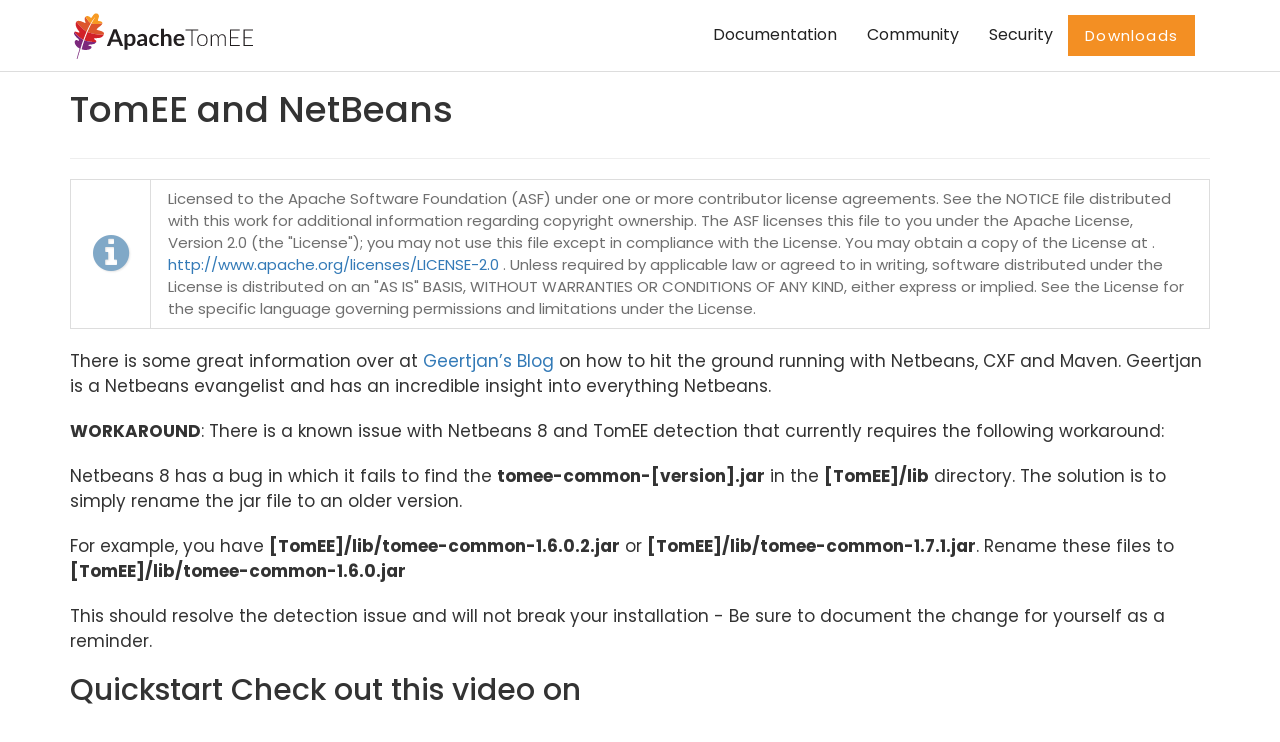

--- FILE ---
content_type: text/html
request_url: https://tomee.apache.org/latest/docs/tomee-and-netbeans.html
body_size: 3581
content:
<!DOCTYPE html>
<html lang="en">

<head>
	<meta charset="UTF-8">
	<meta http-equiv="X-UA-Compatible" content="IE=edge">
	<meta name="viewport" content="width=device-width, initial-scale=1">
	<title>Apache TomEE</title>
	<meta name="description"
		  content="Apache TomEE is a lightweight, yet powerful, JavaEE Application server with feature rich tooling." />
	<meta name="keywords" content="tomee,asf,apache,javaee,jee,shade,embedded,test,junit,applicationcomposer,maven,arquillian" />
	<meta name="author" content="Luka Cvetinovic for Codrops" />
	<link rel="icon" href="../../favicon.ico">
	<link rel="icon"  type="image/png" href="../../favicon.png">
	<meta name="msapplication-TileColor" content="#80287a">
	<meta name="theme-color" content="#80287a">
	<link rel="stylesheet" type="text/css" href="../../css/normalize.css">
	<link rel="stylesheet" type="text/css" href="../../css/bootstrap.css">
	<link rel="stylesheet" type="text/css" href="../../css/owl.css">
	<link rel="stylesheet" type="text/css" href="../../css/animate.css">
	<link rel="stylesheet" type="text/css" href="../../fonts/font-awesome-4.1.0/css/font-awesome.min.css">
	<link rel="stylesheet" type="text/css" href="../../fonts/eleganticons/et-icons.css">
	<link rel="stylesheet" type="text/css" href="../../css/jqtree.css">
	<link rel="stylesheet" type="text/css" href="../../css/idea.css">
	<link rel="stylesheet" type="text/css" href="../../css/cardio.css">

	<script type="text/javascript">
		<!-- Matomo -->
		var _paq = window._paq = window._paq || [];
		/* tracker methods like "setCustomDimension" should be called before "trackPageView" */
		/* We explicitly disable cookie tracking to avoid privacy issues */
		_paq.push(['disableCookies']);
		_paq.push(['trackPageView']);
		_paq.push(['enableLinkTracking']);
		(function () {
			var u = "//analytics.apache.org/";
			_paq.push(['setTrackerUrl', u + 'matomo.php']);
			_paq.push(['setSiteId', '5']);
			var d = document, g = d.createElement('script'), s = d.getElementsByTagName('script')[0];
			g.async = true;
			g.src = u + 'matomo.js';
			s.parentNode.insertBefore(g, s);
		})();
		<!-- End Matomo Code -->
    </script>
</head>

<body>
    <div class="preloader">
		<img src="../../img/loader.gif" alt="Preloader image">
	</div>

	    <nav class="navbar">
		<div class="container">
		  <div class="row">          <div class="col-md-12">

			<!-- Brand and toggle get grouped for better mobile display -->
			<div class="navbar-header">
				<button type="button" class="navbar-toggle collapsed" data-toggle="collapse" data-target="#bs-example-navbar-collapse-1">
					<span class="sr-only">Toggle navigation</span>
					<span class="icon-bar"></span>
					<span class="icon-bar"></span>
					<span class="icon-bar"></span>
				</button>
				<a class="navbar-brand" href="/" title="Apache TomEE">
				    <span>

				    
                        <img 
							src="../../img/apache_tomee-logo.svg"
							onerror="this.src='../../img/apache_tomee-logo.jpg'"
							height="50"
							>
                    

                    </span>
                </a>
			</div>
			<!-- Collect the nav links, forms, and other content for toggling -->
			<div class="collapse navbar-collapse" id="bs-example-navbar-collapse-1">
				<ul class="nav navbar-nav navbar-right main-nav">
					<li><a href="../../docs.html">Documentation</a></li>
					<li><a href="../../community/index.html">Community</a></li>
					<li><a href="../../security/security.html">Security</a></li>
					<li><a class="btn btn-accent accent-orange no-shadow" href="../../download.html">Downloads</a></li>
				</ul>
			</div>
			<!-- /.navbar-collapse -->
		   </div></div>
		</div>
		<!-- /.container-fluid -->
	</nav>


    <div id="main-block" class="container main-block">
        <div class="row title">
          <div class="col-md-12">
            <div class='page-header'>
              
              <h1>TomEE and NetBeans</h1>
            </div>
          </div>
        </div>
        <div class="row">
            
            <div class="col-md-12">
                <div id="preamble">
<div class="sectionbody">
<div class="admonitionblock note">
<table>
<tr>
<td class="icon">
<i class="fa icon-note" title="Note"></i>
</td>
<td class="content">
Licensed to the Apache Software Foundation (ASF) under
one or more contributor license agreements. See the NOTICE file
distributed with this work for additional information regarding
copyright ownership. The ASF licenses this file to you under the Apache
License, Version 2.0 (the "License"); you may not use this file except
in compliance with the License. You may obtain a copy of the License at
. <a href="http://www.apache.org/licenses/LICENSE-2.0" class="bare">http://www.apache.org/licenses/LICENSE-2.0</a> . Unless required by
applicable law or agreed to in writing, software distributed under the
License is distributed on an "AS IS" BASIS, WITHOUT WARRANTIES OR
CONDITIONS OF ANY KIND, either express or implied. See the License for
the specific language governing permissions and limitations under the
License.
</td>
</tr>
</table>
</div>
<div class="paragraph">
<p>There is some great information over at
<a href="https://blogs.oracle.com/geertjan/entry/tomee_apache_cxf_and_maven">Geertjan&#8217;s
Blog</a> on how to hit the ground running with Netbeans, CXF and Maven.
Geertjan is a Netbeans evangelist and has an incredible insight into
everything Netbeans.</p>
</div>
<div class="paragraph">
<p><strong>WORKAROUND</strong>: There is a known issue with Netbeans 8 and TomEE detection
that currently requires the following workaround:</p>
</div>
<div class="paragraph">
<p>Netbeans 8 has a bug in which it fails to find the
<strong>tomee-common-[version].jar</strong> in the <strong>[TomEE]/lib</strong> directory. The
solution is to simply rename the jar file to an older version.</p>
</div>
<div class="paragraph">
<p>For example, you have <strong>[TomEE]/lib/tomee-common-1.6.0.2.jar</strong> or
<strong>[TomEE]/lib/tomee-common-1.7.1.jar</strong>. Rename these files to
<strong>[TomEE]/lib/tomee-common-1.6.0.jar</strong></p>
</div>
<div class="paragraph">
<p>This should resolve the detection issue and will not break your
installation - Be sure to document the change for yourself as a
reminder.</p>
</div>
</div>
</div>
<div class="sect1">
<h2 id="_quickstart_check_out_this_video_on">Quickstart Check out this video on</h2>
<div class="sectionbody">
<div class="paragraph">
<p><a href="https://www.youtube.com/watch?v=HISV7eagogI">How to Consume REST in a
Java Client</a></p>
</div>
<div class="paragraph">
<p>You can download Netbeans 8 here:
<a href="https://netbeans.org/community/releases/80/" class="bare">https://netbeans.org/community/releases/80/</a></p>
</div>
<div class="paragraph">
<p>Here is a quick run through on how to set up TomEE. We will use one of
the existing examples for this demo. Let&#8217;s import it.</p>
</div>
<div class="paragraph">
<p><span class="image"><img src="http://people.apache.org/~tveronezi/tomee/tomee_site/netbeans_integration/windows8_01.png" alt="Subversion Checkout"></span>
<span class="image"><img src="http://people.apache.org/~tveronezi/tomee/tomee_site/netbeans_integration/windows8_02.png" alt="Subversion URL"></span>
<span class="image"><img src="http://people.apache.org/~tveronezi/tomee/tomee_site/netbeans_integration/windows8_03.png" alt="Local Project"></span>
<span class="image"><img src="http://people.apache.org/~tveronezi/tomee/tomee_site/netbeans_integration/windows8_04.png" alt="alt text"></span></p>
</div>
<div class="paragraph">
<p>Click 'Open Project'.</p>
</div>
<div class="paragraph">
<p><span class="image"><img src="http://people.apache.org/~tveronezi/tomee/tomee_site/netbeans_integration/windows8_05.png" alt="alt text"></span>
<span class="image"><img src="http://people.apache.org/~tveronezi/tomee/tomee_site/netbeans_integration/windows8_06.png" alt="alt text"></span></p>
</div>
<div class="paragraph">
<p>It&#8217;s time to add our local TomEE server. Click 'Tools' and then
'Servers'.</p>
</div>
<div class="paragraph">
<p><span class="image"><img src="http://people.apache.org/~tveronezi/tomee/tomee_site/netbeans_integration/windows8_07.png" alt="alt text"></span></p>
</div>
<div class="paragraph">
<p>Select 'Apache Tomcat'.</p>
</div>
<div class="paragraph">
<p><span class="image"><img src="http://people.apache.org/~tveronezi/tomee/tomee_site/netbeans_integration/windows8_08.png" alt="alt text"></span></p>
</div>
<div class="paragraph">
<p>Select your local TomEE directory.</p>
</div>
<div class="paragraph">
<p><span class="image"><img src="http://people.apache.org/~tveronezi/tomee/tomee_site/netbeans_integration/windows8_09.png" alt="alt text"></span>
<span class="image"><img src="http://people.apache.org/~tveronezi/tomee/tomee_site/netbeans_integration/windows8_10.png" alt="alt text"></span>
<span class="image"><img src="http://people.apache.org/~tveronezi/tomee/tomee_site/netbeans_integration/windows8_11.png" alt="alt text"></span></p>
</div>
<div class="paragraph">
<p>It&#8217;s time to run it. Click the play button.</p>
</div>
<div class="paragraph">
<p><span class="image"><img src="http://people.apache.org/~tveronezi/tomee/tomee_site/netbeans_integration/windows8_12.png" alt="alt text"></span></p>
</div>
<div class="paragraph">
<p>Select 'Apache Tomcat'.</p>
</div>
<div class="paragraph">
<p><span class="image"><img src="http://people.apache.org/~tveronezi/tomee/tomee_site/netbeans_integration/windows8_13.png" alt="alt text"></span></p>
</div>
<div class="paragraph">
<p>Give it some time. It&#8217;s building your application.</p>
</div>
<div class="paragraph">
<p><span class="image"><img src="http://people.apache.org/~tveronezi/tomee/tomee_site/netbeans_integration/windows8_14.png" alt="alt text"></span></p>
</div>
<div class="paragraph">
<p>Done. Your server is up and running.</p>
</div>
<div class="paragraph">
<p><span class="image"><img src="http://people.apache.org/~tveronezi/tomee/tomee_site/netbeans_integration/windows8_15.png" alt="alt text"></span>
<span class="image"><img src="http://people.apache.org/~tveronezi/tomee/tomee_site/netbeans_integration/windows8_16.png" alt="alt text"></span></p>
</div>
</div>
</div>
            </div>
            
        </div>
    </div>
<div style="margin-bottom: 30px;"></div>
<footer>
		<div class="container">
			<div class="row">
				<div class="col-sm-6 text-center-mobile">
					<h3 class="white">Be simple.  Be certified. Be Tomcat.</h3>
					<h5 class="light regular light-white">"A good application in a good server"</h5>
					<ul class="social-footer">
						<li><a href="https://www.facebook.com/ApacheTomEE/"><i class="fa fa-facebook"></i></a></li>
						<li><a href="https://twitter.com/apachetomee"><i class="fa fa-twitter"></i></a></li>
					</ul>
					<h5 class="light regular light-white">
						<a href="../../privacy-policy.html" class="white">Privacy Policy</a>
					</h5>
				</div>
				<div class="col-sm-6 text-center-mobile">
					<div class="row opening-hours">
						<div class="col-sm-3 text-center-mobile">
							<h5><a href="../../latest/docs/" class="white">Documentation</a></h5>
							<ul class="list-unstyled">
								<li><a href="../../latest/docs/admin/configuration/index.html" class="regular light-white">How to configure</a></li>
								<li><a href="../../latest/docs/admin/file-layout.html" class="regular light-white">Dir. Structure</a></li>
								<li><a href="../../latest/docs/developer/testing/index.html" class="regular light-white">Testing</a></li>
								<li><a href="../../latest/docs/admin/cluster/index.html" class="regular light-white">Clustering</a></li>
							</ul>
						</div>
						<div class="col-sm-3 text-center-mobile">
							<h5><a href="../../latest/examples/" class="white">Examples</a></h5>
							<ul class="list-unstyled">
								<li><a href="../../latest/examples/simple-cdi-interceptor.html" class="regular light-white">CDI Interceptor</a></li>
								<li><a href="../../latest/examples/rest-cdi.html" class="regular light-white">REST with CDI</a></li>
								<li><a href="../../latest/examples/ejb-examples.html" class="regular light-white">EJB</a></li>
								<li><a href="../../latest/examples/jsf-managedBean-and-ejb.html" class="regular light-white">JSF</a></li>
							</ul>
						</div>
						<div class="col-sm-3 text-center-mobile">
							<h5><a href="../../community/index.html" class="white">Community</a></h5>
							<ul class="list-unstyled">
								<li><a href="../../community/contributors.html" class="regular light-white">Contributors</a></li>
								<li><a href="../../community/social.html" class="regular light-white">Social</a></li>
								<li><a href="../../community/sources.html" class="regular light-white">Sources</a></li>
							</ul>
						</div>
						<div class="col-sm-3 text-center-mobile">
							<h5><a href="../../security/index.html" class="white">Security</a></h5>
							<ul class="list-unstyled">
								<li><a href="https://apache.org/security" target="_blank" class="regular light-white">Apache Security</a></li>
								<li><a href="https://apache.org/security/projects.html" target="_blank" class="regular light-white">Security Projects</a></li>
								<li><a href="https://cve.mitre.org" target="_blank" class="regular light-white">CVE</a></li>
							</ul>
						</div>
					</div>
				</div>
			</div>
			<div class="row bottom-footer text-center-mobile">
				<div class="col-sm-12 light-white">
					<p>Copyright &copy; 1999-2026 The Apache Software Foundation, Licensed under the Apache License, Version 2.0. Apache TomEE, TomEE, Apache, the Apache logo, and the Apache TomEE project logo are trademarks of The Apache Software Foundation. All other marks mentioned may be trademarks or registered trademarks of their respective owners.</p>
				</div>
			</div>
		</div>
	</footer>
	<!-- Holder for mobile navigation -->
	<div class="mobile-nav">
        <ul>
          <li><a hef="../../latest/docs/admin/index.html">Administrators</a>
          <li><a hef="../../latest/docs/developer/index.html">Developers</a>
          <li><a hef="../../latest/docs/advanced/index.html">Advanced</a>
          <li><a hef="../../community/index.html">Community</a>
        </ul>
		<a href="#" class="close-link"><i class="arrow_up"></i></a>
	</div>
	<!-- Scripts -->
	<script src="../../js/jquery-1.11.1.min.js"></script>
	<script src="../../js/owl.carousel.min.js"></script>
	<script src="../../js/bootstrap.min.js"></script>
	<script src="../../js/wow.min.js"></script>
	<script src="../../js/typewriter.js"></script>
	<script src="../../js/jquery.onepagenav.js"></script>
	<script src="../../js/tree.jquery.js"></script>
	<script src="../../js/highlight.pack.js"></script>
    <script src="../../js/main.js"></script>
		</body>

</html>



--- FILE ---
content_type: text/css
request_url: https://tomee.apache.org/css/idea.css
body_size: -549
content:
/*
Intellij Idea-like styling (c) Vasily Polovnyov <vast@whiteants.net>
*/

.hljs {
  display: block; padding: 0.5em;
  color: #000;
}

.hljs-subst,
.hljs-title {
  font-weight: normal;
  color: #000;
}

.hljs-comment,
.hljs-template_comment,
.hljs-javadoc,
.diff .hljs-header {
  color: #808080;
  font-style: italic;
}

.hljs-annotation,
.hljs-decorator,
.hljs-preprocessor,
.hljs-pragma,
.hljs-doctype,
.hljs-pi,
.hljs-chunk,
.hljs-shebang,
.apache .hljs-cbracket,
.hljs-prompt,
.http .hljs-title {
  color: #808000;
}

.hljs-tag,
.hljs-pi {
  background: #efefef;
}

.hljs-tag .hljs-title,
.hljs-id,
.hljs-attr_selector,
.hljs-pseudo,
.hljs-literal,
.hljs-keyword,
.hljs-hexcolor,
.css .hljs-function,
.ini .hljs-title,
.css .hljs-class,
.hljs-list .hljs-title,
.clojure .hljs-title,
.nginx .hljs-title,
.tex .hljs-command,
.hljs-request,
.hljs-status, .hljs-name {
  font-weight: bold;
  color: #000080;
}

.hljs-attribute,
.hljs-rules .hljs-keyword,
.hljs-number,
.hljs-date,
.hljs-regexp,
.tex .hljs-special {
  font-weight: bold;
  color: #0000ff;
}

.hljs-number,
.hljs-regexp {
  font-weight: normal;
}

.hljs-string,
.hljs-value,
.hljs-filter .hljs-argument,
.css .hljs-function .hljs-params,
.apache .hljs-tag {
  color: #008000;
  font-weight: bold;
}

.hljs-symbol,
.ruby .hljs-symbol .hljs-string,
.hljs-char,
.tex .hljs-formula {
  color: #000;
  background: #d0eded;
  font-style: italic;
}

.hljs-phpdoc,
.hljs-yardoctag,
.hljs-javadoctag {
  text-decoration: underline;
}

.hljs-variable,
.hljs-envvar,
.apache .hljs-sqbracket,
.nginx .hljs-built_in {
  color: #660e7a;
}

.hljs-addition {
  background: #baeeba;
}

.hljs-deletion {
  background: #ffc8bd;
}

.diff .hljs-change {
  background: #bccff9;
}
.hljs-meta {
    color: #808000;
}

--- FILE ---
content_type: text/javascript
request_url: https://tomee.apache.org/js/typewriter.js
body_size: -667
content:
// typewriter

// 3215287
// bertaec32@gmail.com
(function($, w, d, undefined) {

  function typewriter() {

    // Globals 
    var self = this, speed;

    function init(element, options) {
            // Set Globals
      var str;
      var indice = 0;

      self.options = $.extend( {}, $.fn.typewriter.options, options );
      $currentElement = $(element);
      elementStr = $currentElement.text().replace(/\s+/g, ' ');
      dataSpeed  = $currentElement.data("speed") || self.options.speed;
      $currentElement.empty();
      var showText = setInterval(
				function(){
					if (indice++ < elementStr.length) {
			      $currentElement.append(elementStr[indice - 1]);
			    }else{
			    	clearInterval(showText);
			    }
				}, dataSpeed);
      // self.animation = setInterval(function(){animate_calification()}, 20);
    }

    
    
    // Metodos publicos
    return {
      init: init
    }
  }

  // Plugin jQuery
  $.fn.typewriter = function(options) {
    return this.each(function () {
    	var writer =  new typewriter();
      writer.init(this, options);
      $.data( this, 'typewriter', writer);
    });
  };

  $.fn.typewriter.options = {
    'speed' : 300
  };

})(jQuery, window, document);